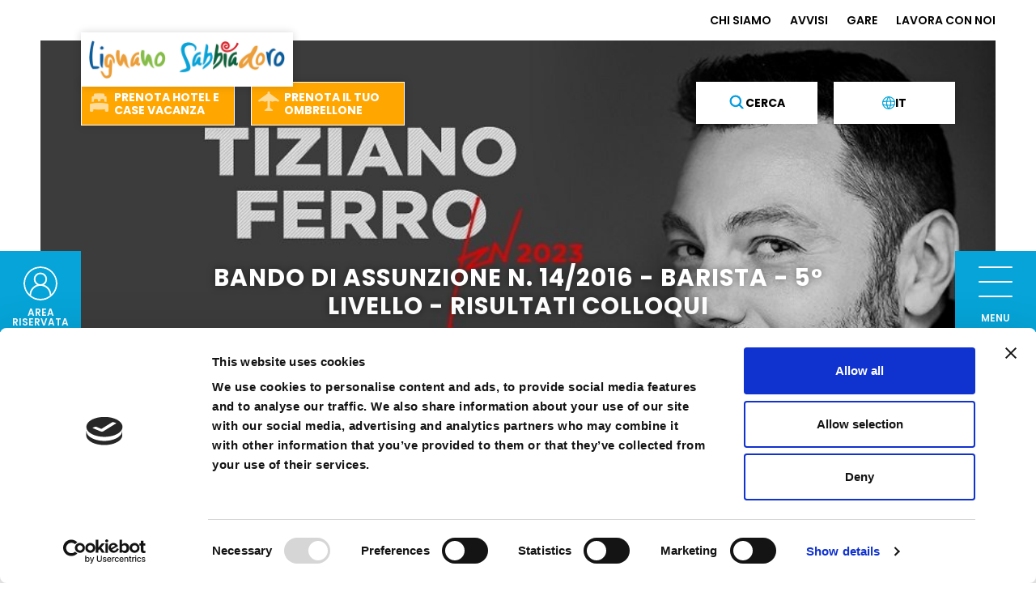

--- FILE ---
content_type: text/html; charset=utf-8
request_url: https://lignanosabbiadoro.it/it/lavora-con-noi/bandi-di-assunzione-2016/bando-di-assunzione-n-142016-barista-5-livello-risultati-colloqui/
body_size: 11625
content:




<!DOCTYPE html>
<html lang="it">
    <head>
        <meta charset="utf-8" />
        <meta name="viewport"
              content="width=device-width, height=device-height, initial-scale=1.0" />
        <meta name="apple-mobile-web-app-capable" content="yes" />
        <link rel="shortcut icon" href="/static/favicon.ico">
        <meta name="format-detection" content="telephone=no" />
        <meta name="description"
              content="&amp;nbsp;">

        <meta name="msvalidate.01" content="F25DBAC642494210DCAF6079777A03A8" />
        <meta name="google-site-verification"
              content="Yf5qQtdeolHWJkpW39S7_NchKYDKzV_GGQZcCV-s3GM" />

        

        
            <link rel="canonical"
                  href="https://lignanosabbiadoro.it/it/lavora-con-noi/bandi-di-assunzione-2016/bando-di-assunzione-n-142016-barista-5-livello-risultati-colloqui/" />
        
        
            
                <link rel="alternate"
                      hreflang="it"
                      href="https://lignanosabbiadoro.it/it/lavora-con-noi/bandi-di-assunzione-2016/bando-di-assunzione-n-142016-barista-5-livello-risultati-colloqui/" />
            
                <link rel="alternate"
                      hreflang="en"
                      href="https://lignanosabbiadoro.it/en/lavora-con-noi/bandi-di-assunzione-2016/bando-di-assunzione-n-142016-barista-5-livello-risultati-colloqui/" />
            
                <link rel="alternate"
                      hreflang="de"
                      href="https://lignanosabbiadoro.it/de/lavora-con-noi/bandi-di-assunzione-2016/bando-di-assunzione-n-142016-barista-5-livello-risultati-colloqui/" />
            
            <link rel="alternate"
                  hreflang="x-default"
                  href="https://lignanosabbiadoro.it/it/lavora-con-noi/bandi-di-assunzione-2016/bando-di-assunzione-n-142016-barista-5-livello-risultati-colloqui/" />
        
        <link rel="apple-touch-icon" href="/static/img/home-icon.png" />

        <link href="/static/backend/css/libs/font-awesome.min.css"
              rel="stylesheet" />

        <link href="https://cdn.jsdelivr.net/npm/bootstrap@5.0.1/dist/css/bootstrap.min.css"
              rel="stylesheet"
              integrity="sha384-+0n0xVW2eSR5OomGNYDnhzAbDsOXxcvSN1TPprVMTNDbiYZCxYbOOl7+AMvyTG2x"
              crossorigin="anonymous">
        
    <link rel="stylesheet"
          href="https://unpkg.com/leaflet@1.9.4/dist/leaflet.css"
          integrity="sha256-p4NxAoJBhIIN+hmNHrzRCf9tD/miZyoHS5obTRR9BMY="
          crossorigin="" />
    <link href="https://unpkg.com/leaflet.markercluster@1.5.3/dist/MarkerCluster.css"
          rel="stylesheet" />

        <link rel="stylesheet"
              href="https://unpkg.com/swiper@7.4.1/swiper-bundle.min.css" />

        <link href="/static/css/style.css?v=2.3.42" rel="stylesheet">
        <link href="/static/css/fancybox.css" rel="stylesheet">
        <link href="/static/css/magic.min.css" rel="stylesheet">
        <link href="/static/css/animate.css" rel="stylesheet">
        
        <link href="https://cdnjs.cloudflare.com/ajax/libs/jqueryui/1.12.1/jquery-ui.min.css"
              rel="stylesheet">

        <link href="/static/css/icomoon.css" rel="stylesheet">
        <link rel="stylesheet"
              href="https://cdn.jsdelivr.net/npm/flatpickr@4.6.13/dist/flatpickr.css">
        <title>
            BANDO DI ASSUNZIONE N. 14/2016 - BARISTA - 5° LIVELLO - RISULTATI COLLOQUI
            
    

        </title>

        <script src="https://code.jquery.com/jquery-3.6.0.min.js"
                integrity="sha256-/xUj+3OJU5yExlq6GSYGSHk7tPXikynS7ogEvDej/m4="
                crossorigin="anonymous"></script>

        <script>if (!window.bookingfor) { var s = document.createElement('script'); s.src = 'https://cdnbookingfor.blob.core.windows.net/lignanosabbiadoro/scripts/80e04e8a5750a03e5624c83cf338fe5f3988e2de225bf12399cb00ed3acfa948_settings.js'; s.type = 'text/javascript'; document.getElementsByTagName('head')[0].appendChild(s); } </script>


        <script id="Cookiebot"
                src="https://consent.cookiebot.com/uc.js"
                data-cbid="73dd9155-cf25-47a6-a3b7-0837bdea8a2d"
                defer
                type="text/javascript"></script>

        <script type="text/plain" data-cookieconsent="statistics">(function(w,d,s,l,i){w[l]=w[l]||[];w[l].push({'gtm.start':
        new Date().getTime(),event:'gtm.js'});var f=d.getElementsByTagName(s)[0],
        j=d.createElement(s),dl=l!='dataLayer'?'&l='+l:'';j.async=true;j.src=
        'https://www.googletagmanager.com/gtm.js?id='+i+dl;f.parentNode.insertBefore(j,f);
        })(window,document,'script','dataLayer','GTM-M3DJLRN');
        </script>

        <link rel="stylesheet"
              src="https://cdn.infofactory.it/fontawesome/releases/6.2.1/css/all.min.css" />
        <script src="https://cdn.infofactory.it/fontawesome/releases/6.2.1/script.js"></script>
        <script type='module' src="/static/js/main.js"></script>
        
        <!-- Hotjar Tracking Code for Lignano -->
        <script>
    (function(h,o,t,j,a,r){
        h.hj=h.hj||function(){(h.hj.q=h.hj.q||[]).push(arguments)};
        h._hjSettings={hjid:5298604,hjsv:6};
        a=o.getElementsByTagName('head')[0];
        r=o.createElement('script');r.async=1;
        r.src=t+h._hjSettings.hjid+j+h._hjSettings.hjsv;
        a.appendChild(r);
    })(window,document,'https://static.hotjar.com/c/hotjar-','.js?sv=');
        </script>
    </head>

    <body id=""
          class="lang-it 
    
">
        

        <div id="logo" class="no-mobile">
            <a href="/it/" class="cd-logo2">
                <img src="/static/img/logo-hd.png" alt="Lignano Sabbiadoro">
            </a>
        </div>
        <div class="mobile" id="mobile_header">
            <div id="logo_mobile">
                <a href="/it/" class="cd-logo2">
                    <img src="/static/img/logo-hd.png" alt="Lignano Sabbiadoro">
                </a>
            </div>
            <ul class="cd-header-buttons ">
                <li>
                    <a class="cd-nav-trigger" href="#cd-primary-nav">
                        <div id="square_menu_mobile">
                            <div>
                                <div id="nav-icon-mobile">
                                    <div></div>
                                    <div></div>
                                    <div></div>
                                </div>
                            </div>
                            <div>MENU</div>
                        </div>
                    </a>
                </li>
            </ul>
        </div>
        <a class="albergo no-mobile"
           id="square_prenotahotel"
           href="https://booking.lignanosabbiadoro.it/it/"><strong>Prenota hotel e<br /> case vacanza</strong></a>

        <div class="panel" id="fade_prenotahotel">
            <div class="d-flex justify-content-center h-100 flex-column">
                <div>
                    <h2>Prenota il tuo alloggio</h2>

                    
                        <form action="https://booking.lignanosabbiadoro.it/it/ricerca-disponibilita" method="get" id="searchformbfiresources3">
                        
                        <div class="row">
                            <div class="col-12 col-md-5 offset-md-1">
                                <label for="checkin">
                                    Arrivo
                                    <span class="cur_day">27</span>
                                    <span class="cur_month">Gennaio 2026</span>
                                </label>
                                <input type="text" class="t-input t-input-check-in" value="27/01/2026" name="checkin" id="checkin" readonly="readonly">
                            </div>
                            <div class="col-12 col-md-5 offset-md-0">
                                
                                    <label for="checkout">
                                        Partenza

                                        <span class="cur_day">28</span>
                                        <span class="cur_month">Gennaio 2026</span>

                                    </label>

                                    <input type="text" class="t-input t-input-check-out" value="28/01/2026" name="checkout" id="checkout" readonly="readonly">
                                
                            </div>
                        </div>
                        <div class="row second">
                            <div class="col-12 col-md-5 offset-md-1">
                                <label for="merchantCategoryIds">Tipologia</label>
                                <select id="merchantCategoryIds"
                                        name="merchantCategoryIds"
                                        class="bfi-inputmini"
                                        id="merchantCategoryId">
                                    <option value="1,2,3">Tipologia</option>
                                    <option value="1">Hotel</option>
                                    <option value="2">Appartamenti e Ville</option>
                                    <option value="3">Centri vacanze e Campeggi</option>
                                </select>
                            </div>
                            <div class="col-12 col-md-5 offset-md-0 adults_child">
                                <div>
                                    <label for="adults">Adulti</label>
                                    <select name="adults" class="bfi-inputmini" id="adults">
                                        <option value="1">1</option>
                                        <option value="2" selected="">2</option>
                                        <option value="3">3</option>
                                        <option value="4">4</option>
                                        <option value="5">5</option>
                                        <option value="6">6</option>
                                        <option value="7">7</option>
                                        <option value="8">8</option>
                                        <option value="9">9</option>
                                        <option value="10">10</option>
                                    </select>
                                </div>
                                <div>
                                    <label for="children">Bambini</label>
                                    <select name="children"
                                            onchange="changeBimbi()"
                                            class="bfi-inputmini"
                                            id="children">
                                        <option value="0" selected="">0</option>
                                        <option value="1">1</option>
                                        <option value="2">2</option>
                                        <option value="3">3</option>
                                        <option value="4">4</option>
                                        <option value="5">5</option>
                                    </select>
                                </div>
                            </div>
                        </div>
                        <div class="row second">
                            <div class="col-12 col-md-2 offset-md-1 child">
                                <label for="childages1">Età bambino</label>
                                <select name="childages1" class="bfi-inputmini" id="childages1">

                                    <option value="0">0</option>
                                    <option value="1">1</option>
                                    <option value="2">2</option>
                                    <option value="3">3</option>
                                    <option value="4">4</option>
                                    <option value="5">5</option>
                                    <option value="6">6</option>
                                    <option value="7">7</option>
                                    <option value="8">8</option>
                                    <option value="9">9</option>
                                    <option value="10">10</option>
                                    <option value="11">11</option>
                                    <option value="12" selected="">12</option>
                                    <option value="13">13</option>
                                    <option value="14">14</option>
                                    <option value="15">15</option>
                                    <option value="16">16</option>
                                    <option value="17">17</option>
                                </select>
                            </div>
                            <div class="col-12 col-md-2 child">
                                <label for="childages2">Età bambino</label>
                                <select name="childages2" class="bfi-inputmini" id="childages2">

                                    <option value="0">0</option>
                                    <option value="1">1</option>
                                    <option value="2">2</option>
                                    <option value="3">3</option>
                                    <option value="4">4</option>
                                    <option value="5">5</option>
                                    <option value="6">6</option>
                                    <option value="7">7</option>
                                    <option value="8">8</option>
                                    <option value="9">9</option>
                                    <option value="10">10</option>
                                    <option value="11">11</option>
                                    <option value="12" selected="">12</option>
                                    <option value="13">13</option>
                                    <option value="14">14</option>
                                    <option value="15">15</option>
                                    <option value="16">16</option>
                                    <option value="17">17</option>
                                </select>
                            </div>
                            <div class="col-12 col-md-2 child">
                                <label for="childages3">Età bambino</label>
                                <select name="childages3" class="bfi-inputmini" id="childages3">

                                    <option value="0">0</option>
                                    <option value="1">1</option>
                                    <option value="2">2</option>
                                    <option value="3">3</option>
                                    <option value="4">4</option>
                                    <option value="5">5</option>
                                    <option value="6">6</option>
                                    <option value="7">7</option>
                                    <option value="8">8</option>
                                    <option value="9">9</option>
                                    <option value="10">10</option>
                                    <option value="11">11</option>
                                    <option value="12" selected="">12</option>
                                    <option value="13">13</option>
                                    <option value="14">14</option>
                                    <option value="15">15</option>
                                    <option value="16">16</option>
                                    <option value="17">17</option>
                                </select>
                            </div>
                            <div class="col-12 col-md-2 child">
                                <label for="childages4">Età bambino</label>
                                <select name="childages4" class="bfi-inputmini" id="childages4">

                                    <option value="0">0</option>
                                    <option value="1">1</option>
                                    <option value="2">2</option>
                                    <option value="3">3</option>
                                    <option value="4">4</option>
                                    <option value="5">5</option>
                                    <option value="6">6</option>
                                    <option value="7">7</option>
                                    <option value="8">8</option>
                                    <option value="9">9</option>
                                    <option value="10">10</option>
                                    <option value="11">11</option>
                                    <option value="12" selected="">12</option>
                                    <option value="13">13</option>
                                    <option value="14">14</option>
                                    <option value="15">15</option>
                                    <option value="16">16</option>
                                    <option value="17">17</option>
                                </select>
                            </div>
                            <div class="col-12 col-md-2 child">
                                <label for="childages5">Età bambino</label>
                                <select name="childages5" class="bfi-inputmini" id="childages5">
                                    <option value="0">0</option>
                                    <option value="1">1</option>
                                    <option value="2">2</option>
                                    <option value="3">3</option>
                                    <option value="4">4</option>
                                    <option value="5">5</option>
                                    <option value="6">6</option>
                                    <option value="7">7</option>
                                    <option value="8">8</option>
                                    <option value="9">9</option>
                                    <option value="10">10</option>
                                    <option value="11">11</option>
                                    <option value="12" selected="">12</option>
                                    <option value="13">13</option>
                                    <option value="14">14</option>
                                    <option value="15">15</option>
                                    <option value="16">16</option>
                                    <option value="17">17</option>
                                </select>
                            </div>
                        </div>
                        <div class="row">
                            <div class="col-12 text-center">
                                <input type="submit"
                                       name="prenota_hotel"
                                       value="Verifica disponibilità"
                                       class="prenota_hotel">
                            </div>
                        </div>


                        <input type="hidden" value="5a15637db9ca81.20763463" name="searchid">
                        <input type="hidden" name="onlystay" value="1">
                        <input type="hidden"
                               name="paxes"
                               value="2"
                               id="searchformpersonsbfiresources3">




                        <input type="hidden" value="1" name="newsearch">
                        <input type="hidden" value="0" name="limitstart">

                        <input type="hidden" value="it" name="cultureCode">


                        <input type="hidden"
                               value="0"
                               name="searchtypetab"
                               id="searchtypetabbfiresources3">

                        <input type="hidden" name="availabilitytype" class="resbynighthd" value="1">
                        <input type="hidden"
                               name="itemtypes"
                               class="itemtypeshd"
                               value="0"
                               id="hdItemTypescheckout6108f1a415c42">
                        <input type="hidden"
                               name="groupresulttype"
                               class="groupresulttypehd"
                               value="2"
                               id="hdSearchGroupbycheckout6108f1a415c42">
                        <input type="hidden" name="dateselected" value="1">
                        <input type="hidden" name="minqt" value="1">
                        <input type="hidden" name="maxqt" value="10">
                        <input type="hidden" name="paxages" value="18-18" id="paxages">


                    </form>
                </div>
            </div>

        </div>

        <a class="ombrellone no-mobile" href="/it/prenota/"><strong>Prenota il tuo ombrellone</strong></a>

        <div class="lingua no-mobile">
            <button onclick="myFunction()" class="dropbtn">
                <span class="icon"></span>it
            </button>
            <div id="myDropdown" class="dropdown-content">
                
                    
                
                    
                        
                        
                            
                                <a class="language"
                                   href="/en/lavora-con-noi/bandi-di-assunzione-2016/bando-di-assunzione-n-142016-barista-5-livello-risultati-colloqui/">en</a>
                            
                        
                    
                
                    
                        
                        
                            
                                <a class="language"
                                   href="/de/lavora-con-noi/bandi-di-assunzione-2016/bando-di-assunzione-n-142016-barista-5-livello-risultati-colloqui/">de</a>
                            
                        
                    
                
            </div>
        </div>

        <form id="search-form" action="/it/cerca/" class="no-mobile">
            <button type="button" class="cerca" id="search_button">
                <span class="icon"></span> <span class="text">Cerca</span>
            </button>
        </form>

        <div class="panel no-mobile" id="fade_search">
            <form id="new-search-form" action="/it/cerca/" class="no-mobile">
                <div class="row g-0">
                    <div class="col-md-8 offset-md-1">
                        <input type="text" name="q" placeholder="Cerca nel sito">
                    </div>
                    <div class="col-md-2">
                        <button type="submit" class="cerca" id="search_button_new">
                            <!--<span class="icon"></span>-->
                            <span class="text">Cerca</span>
                        </button>
                    </div>

                </div>

            </form>
        </div>

        <header class="clearfix cd-main-header no-mobile">
            <div id="top">
                <div class="container_header">
                    <div id="square_menu" class="no-mobile">
                        <div>
                            <div id="nav-icon4">
                                <span></span>
                                <span></span>
                                <span></span>
                            </div>
                        </div>
                        <span>MENU</span>

                    </div>
                    <div class="panel no-mobile" id="fade_menu">

                        

<div id="menu_new_container" class="d-flex flex-column">
    <div class="row flex-grow-1 g-0" id="menu_col">
        <div class="col-12 align-self-center">
            <ul id="menu_new">
                
                    <li class=" level-0">
                        <a href="/it/esperienze/"
                           >
                            Cosa fare
                        </a>

                        
                    </li>
                
                    <li class=" level-0">
                        <a href="/it/spiaggia/"
                           >
                            Spiaggia
                        </a>

                        
                    </li>
                
                    <li class=" level-0">
                        <a href="/it/eventi/"
                           >
                            Eventi
                        </a>

                        
                    </li>
                
                    <li class=" level-0">
                        <a href="/it/strutture/"
                           >
                            Strutture
                        </a>

                        
                    </li>
                
                    <li class=" level-0">
                        <a href="/it/blog/"
                           >
                            Blog
                        </a>

                        
                    </li>
                
                    <li class="dropdown level-0">
                        <a href="#collapse_22"
                            data-bs-toggle="collapse" role="button" aria-expanded="false" aria-controls="collapse_22" class="dropdown-toggle" >
                            Scopri Lignano
                        </a>

                        
                            

    <ul id="collapse_22" class="collapse">
        
            <li class="dropdown level-0">
                <a href="#collapse_7752"
                    data-bs-toggle="collapse" role="button" aria-expanded="false" aria-controls="collapse_7752" class="dropdown-toggle" >
                    INFORMAZIONI GENERALI
                </a>

                
                    

    <ul id="collapse_7752" class="collapse">
        
            <li class=" level-0">
                <a href="/it/scopri-lignano/informazioni-generali/scopri-lignano/"
                   >
                    Scopri Lignano
                </a>

                
            </li>
        
            <li class=" level-0">
                <a href="/it/scopri-lignano/informazioni-generali/come-arrivare/"
                   >
                    Come arrivare
                </a>

                
            </li>
        
            <li class=" level-0">
                <a href="/it/scopri-lignano/informazioni-generali/mappa-di-lignano-sabbiadoro/"
                   >
                    Mappa di Lignano Sabbiadoro
                </a>

                
            </li>
        
            <li class=" level-0">
                <a href="/it/scopri-lignano/informazioni-generali/il-podcast/"
                   >
                    Il podcast
                </a>

                
            </li>
        
            <li class=" level-0">
                <a href="/it/scopri-lignano/informazioni-generali/la-webcam-di-lignano-sabbiadoro/"
                   >
                    La Webcam di Lignano Sabbiadoro
                </a>

                
            </li>
        
            <li class=" level-0">
                <a href="/it/scopri-lignano/informazioni-generali/contatti-utili/"
                   >
                    Contatti utili a Lignano Sabbiadoro
                </a>

                
            </li>
        
    </ul>


                
            </li>
        
            <li class="dropdown level-0">
                <a href="#collapse_7754"
                    data-bs-toggle="collapse" role="button" aria-expanded="false" aria-controls="collapse_7754" class="dropdown-toggle" >
                    IDEE DI VACANZA
                </a>

                
                    

    <ul id="collapse_7754" class="collapse">
        
            <li class=" level-0">
                <a href="/it/scopri-lignano/idee-di-vacanza/arte-e-cultura/"
                   >
                    Arte e cultura
                </a>

                
            </li>
        
            <li class=" level-0">
                <a href="/it/scopri-lignano/idee-di-vacanza/cicloturismo/"
                   >
                    Cicloturismo
                </a>

                
            </li>
        
            <li class=" level-0">
                <a href="/it/scopri-lignano/idee-di-vacanza/food-drink/"
                   >
                    Food &amp; drink
                </a>

                
            </li>
        
            <li class=" level-0">
                <a href="/it/scopri-lignano/idee-di-vacanza/lignano-citta-dello-sport/"
                   >
                    Lignano città dello sport
                </a>

                
            </li>
        
            <li class=" level-0">
                <a href="/it/scopri-lignano/idee-di-vacanza/marine/"
                   >
                    Marine
                </a>

                
            </li>
        
            <li class=" level-0">
                <a href="/it/scopri-lignano/idee-di-vacanza/natura-e-territorio/"
                   >
                    Natura e territorio
                </a>

                
            </li>
        
            <li class=" level-0">
                <a href="/it/scopri-lignano/idee-di-vacanza/parchi-tematici/"
                   >
                    Parchi tematici
                </a>

                
            </li>
        
            <li class=" level-0">
                <a href="/it/scopri-lignano/idee-di-vacanza/shopping/"
                   >
                    Shopping
                </a>

                
            </li>
        
            <li class=" level-0">
                <a href="/it/scopri-lignano/idee-di-vacanza/vita-notturna/"
                   >
                    Vita notturna
                </a>

                
            </li>
        
            <li class=" level-0">
                <a href="/it/scopri-lignano/idee-di-vacanza/scoprire-i-dintorni-2/"
                   >
                    Scoprire i dintorni
                </a>

                
            </li>
        
    </ul>


                
            </li>
        
    </ul>


                        
                    </li>
                
            </ul>
        </div>
    </div>

    <div class="row flex-shrink-0 g-0">
        <div class="col-12 py-1">
            <div id="menu_prenotazioni">
                <a class="albergo menu_albergo"
                   href="https://www.lignanoholiday.com/it/" id="menu_albergo">Prenota <strong>hotel e<br /> case vacanza</strong></a>
                <a class="ombrellone menu_ombrellone" href="/it/prenota/">Prenota <strong>il tuo ombrellone</strong></a>
            </div>
        </div>
    </div>
</div>

                        <div class="social-lignano">
    <a href="https://www.facebook.com/lignanosabbiadorobeach/"
       target="_blank">
        <i class="fab fa-facebook"></i>
    </a>
    <a href="https://instagram.com/lignanosabbiadoroofficial"
       target="_blank">
        <i class="fab fa-instagram"></i>
    </a>
    <a href="https://youtube.com/c/LignanoSabbiadoroofficial"
       target="_blank">
        <i class="fab fa-youtube"></i>
    </a>
    <a href="https://www.tiktok.com/@lignanosabbiadorofficial"
       target="_blank">
        <i class="fab fa-tiktok"></i>
    </a>
    <a href="https://www.linkedin.com/company/lignano-sabbiadoro-gestioni-spa?trk=prof-exp-company-name"
       target="_blank">
        <i class="fab fa-linkedin"></i>
    </a>
    <a href="https://open.spotify.com/show/3sJoVq8IQ7vQa8Wk3XKkh7?si=vxxnaJGjSbSEzrYc3b9kqg&nd=1 "
       target="_blank">
        <i class="fab fa-spotify"></i>
    </a>
    <a href="https://t.me/lignanosabbofficial" target="_blank">
        <i class="fab fa-telegram"></i>
    </a>
</div>

                        <div id="right_menu">
                            

<ul class="menu-secondario ps-0 ps-md-5 pt-5 pt-md-3">
    
        <li class="  ">
            <a href="/it/chi-siamo-2/"  >CHI SIAMO</a>
        </li>
    
        <li class="  ">
            <a href="/it/avvisi/"  >AVVISI</a>
        </li>
    
        <li class="  ">
            <a href="https://lignanosabbiadoro.tuttogare.it/gare/index.php" target="_blank" >GARE</a>
        </li>
    
        <li class="  ">
            <a href="/it/lavora-con-noi/"  >LAVORA CON NOI</a>
        </li>
    
        <li class="  ">
            <a href="/it/sei-un-operatore/"  >Sei un operatore?</a>
        </li>
    
        <li class="  ">
            <a href="/it/whistleblowing/"  >Whistleblowing</a>
        </li>
    
        <li class="  ">
            <a href="/it/accessibilita/"  >Dichiarazione di accessibilità</a>
        </li>
    
</ul>

                            

<div class="credits">
    <a href="/it/imposta-di-soggiorno/">Promozione</a><a href="/it/regolamenti-spiaggia/">Regolamenti spiaggia</a><a href="/it/ordinanze/">Ordinanze</a><a href="/it/informative-pravicy/">Privacy Policy</a><a href="/it/informative/cookie-policy/">Cookie policy</a><a href="/it/credits/">Credits</a>
</div>

                        </div>

                    </div>

                    <div id="square_login" class="no-mobile">

                        <a href="/it/auth/profile/" id="not_logged">
                            <img src="/static/svg/login.svg" alt="Login" />
                            <span>Area riservata</span>
                        </a>

                        <div>
                            <div id="nav-icon-login">
                                <span></span>
                                <span></span>
                                <span></span>
                            </div>

                        </div>
                    </div>

                    


                    

<ul class="menu-secondario ps-0 ps-md-5 pt-5 pt-md-3">
    
        <li class="  ">
            <a href="/it/chi-siamo-2/"  >CHI SIAMO</a>
        </li>
    
        <li class="  ">
            <a href="/it/avvisi/"  >AVVISI</a>
        </li>
    
        <li class="  ">
            <a href="https://lignanosabbiadoro.tuttogare.it/gare/index.php" target="_blank" >GARE</a>
        </li>
    
        <li class="  ">
            <a href="/it/lavora-con-noi/"  >LAVORA CON NOI</a>
        </li>
    
</ul>

                </div>
            </div>

            


<nav class="cd-nav mobile" id="mobile-menu">
    <div id="lang_select">
        
        
          
          
          
            <a class="language active"
               href="/it/lavora-con-noi/bandi-di-assunzione-2016/bando-di-assunzione-n-142016-barista-5-livello-risultati-colloqui/">IT</a>
          
          
        
          
          
          
            <a class="language "
               href="/en/lavora-con-noi/bandi-di-assunzione-2016/bando-di-assunzione-n-142016-barista-5-livello-risultati-colloqui/">EN</a>
          
          
        
          
          
          
            <a class="language "
               href="/de/lavora-con-noi/bandi-di-assunzione-2016/bando-di-assunzione-n-142016-barista-5-livello-risultati-colloqui/">DE</a>
          
          
        
    </div>

    

<ul id="cd-primary-nav" class="cd-primary-nav is-fixed">
    
        <li class="">
            <a href="/it/esperienze/">
                Cosa fare
            </a>

            
        </li>
    
        <li class="">
            <a href="/it/spiaggia/">
                Spiaggia
            </a>

            
        </li>
    
        <li class="">
            <a href="/it/eventi/">
                Eventi
            </a>

            
        </li>
    
        <li class="">
            <a href="/it/strutture/">
                Strutture
            </a>

            
        </li>
    
        <li class="">
            <a href="/it/blog/">
                Blog
            </a>

            
        </li>
    
        <li class="has-children">
            <a href="">
                Scopri Lignano
            </a>

            
                


    <ul class="is-hidden">
        <li class="go-back">
            <a href="#0">Scopri Lignano</a>
        </li>

        <li class="see-all">
            
                <a href="/it/scopri-lignano/informazioni-generali/">INFORMAZIONI GENERALI</a>
            
                <a href="/it/scopri-lignano/idee-di-vacanza/">IDEE DI VACANZA</a>
            
        </li>
    </ul>


            
        </li>
    

    


    <li class="flat-item">
        <a href="/it/chi-siamo-2/">CHI SIAMO</a>
    </li>

    <li class="flat-item">
        <a href="/it/avvisi/">AVVISI</a>
    </li>

    <li class="flat-item">
        <a href="https://lignanosabbiadoro.tuttogare.it/gare/index.php">GARE</a>
    </li>

    <li class="flat-item">
        <a href="/it/lavora-con-noi/">LAVORA CON NOI</a>
    </li>

    <li class="flat-item">
        <a href="/it/sei-un-operatore/">Sei un operatore?</a>
    </li>

    <li class="flat-item">
        <a href="/it/whistleblowing/">Whistleblowing</a>
    </li>

    <li class="flat-item">
        <a href="/it/accessibilita/">Dichiarazione di accessibilità</a>
    </li>


    <div class="separator"></div>
    


    <li class="flat-item">
        <a href="/it/imposta-di-soggiorno/">Promozione</a>
    </li>

    <li class="flat-item">
        <a href="/it/regolamenti-spiaggia/">Regolamenti spiaggia</a>
    </li>

    <li class="flat-item">
        <a href="/it/ordinanze/">Ordinanze</a>
    </li>

    <li class="flat-item">
        <a href="/it/informative-pravicy/">Privacy Policy</a>
    </li>

    <li class="flat-item">
        <a href="/it/informative/cookie-policy/">Cookie policy</a>
    </li>

    <li class="flat-item">
        <a href="/it/credits/">Credits</a>
    </li>


    <div class="separator"></div>

    <li id="mobile_menu_login" class="flat-item">
        <a href="/it/auth/profile/">Area riservata</a>
    </li>

    
</ul>

    <div id="prenota_mobile" class="row g-0">
        <div class="col-6">
            <a class="albergo_menu_mobile"
               target="_blank"
               href="https://www.lignanoholiday.com/it/">Prenota hotel e<br /> case vacanza</a>
        </div>
        <div class="col-6">
            <a class="ombrellone_menu_mobile" href="/it/prenota/">Prenota il tuo<br /> ombrellone</a>
        </div>
    </div>
</nav>

        </header>

        <div id="main-wrapper">
            <div class="cd-main-content">
                
    
        <div class="home-banner">
            <div class="swiper-container">
                <div class="swiper-wrapper">
                    
                        

                        
                            
                            <div class="swiper-slide banner"
                                 style="background-image:url('/media/images/Cover_Tiziano_Ferro_2023_PmiAhGL.width-1500.jpg')">
                                <div class="position-relative h-100"></div>
                            </div>
                        
                    

                    <div class="swiper-pagination"></div>
                </div>
                <h1 class="duplicate"
                    >BANDO DI ASSUNZIONE N. 14/2016 - BARISTA - 5° LIVELLO - RISULTATI COLLOQUI</h1>
            </div>
        </div>
    


    <div class="content-page">

        <div class="breadcrumbs">
            <div class="">
                <ul>
                    


    
        
    
        
            <li>
                <a href="/it/">Home</a>
            </li>
        
    
        
            <li>
                <a href="/it/lavora-con-noi/">LAVORA CON NOI</a>
            </li>
        
    
        
            <li>
                <a href="/it/lavora-con-noi/bandi-di-assunzione-2016/">BANDI DI ASSUNZIONE 2016</a>
            </li>
        
    
    <li>BANDO DI ASSUNZIONE N. 14/2016 - BARISTA - 5° LIVELLO - RISULTATI COLLOQUI</li>


                </ul>
            </div>
        </div>

        <div >

            

            <div class="actions">
                <div class="share-wrapper">
                    <a href="#" class="action condividi">Condividi</a>
                    <div class="share">
                        <a href="https://www.facebook.com/sharer/sharer.php?u=lignanosabbiadoro.it/it/lavora-con-noi/bandi-di-assunzione-2016/bando-di-assunzione-n-142016-barista-5-livello-risultati-colloqui/"
                           target="_blank"
                           class="social facebook"></a>
                        <a href="https://twitter.com/intent/tweet?url=http://lignanosabbiadoro.it/it/lavora-con-noi/bandi-di-assunzione-2016/bando-di-assunzione-n-142016-barista-5-livello-risultati-colloqui/&text=BANDO%20DI%20ASSUNZIONE%20N.%2014/2016%20-%20BARISTA%20-%205%C2%B0%20LIVELLO%20-%20RISULTATI%20COLLOQUI"
                           target='_blank'
                           class="social twitter"></a>

                        
                            <a href="http://pinterest.com/pin/create/button/?url=http://lignanosabbiadoro.it/it/lavora-con-noi/bandi-di-assunzione-2016/bando-di-assunzione-n-142016-barista-5-livello-risultati-colloqui/&media=http://lignanosabbiadoro.it&description=BANDO%20DI%20ASSUNZIONE%20N.%2014/2016%20-%20BARISTA%20-%205%C2%B0%20LIVELLO%20-%20RISULTATI%20COLLOQUI"
                               target="_blank"
                               class="social pinterest"></a>
                        
                    </div>
                </div>
            </div>

            <div class="content">
                
                    
                        <div class="row">
                            <h2 class="occhiello col-12 col-md-8 offset-md-2">BANDO DI ASSUNZIONE N. 14/2016 - BARISTA - 5° LIVELLO - RISULTATI COLLOQUI</h2>
                        </div>
                    
                    <div class="text-content">
                        

    
        <div class="col-12 col-md-8 offset-md-2"><p> </p>
<p><strong>Prot. n.00568/2016/Pers</strong></p>
<p><strong>LIGNANO SABBIADORO GESTIONI SpA</strong></p>
<p><strong>BANDO N. 14/2016 DEL 15/03/2016 Prot.00349/2016/pers</strong></p>
<p><strong>SI COMUNICA L’ESITO INFRUTTUOSO DELL’ESPERITA PROCEDURA SELETTIVA PER L’ASSUNZIONE DI UNA FIGURA DI</strong><strong> ADDETTO/OPERATORE QUALIFICATO  – PROFILO di ADDETTO AL BANCO / QUALIFICA di “BARISTA” - QUINTO LIVELLO DI CUI AL BANDO NR. 14 DEL 15/03/2016 CON CONTRATTO DI LAVORO A TEMPO PIENO E TEMPO DETERMINATO PER IL PERIODO</strong> <strong>DAL 13 MAGGIO AL 31 AGOSTO 2016, A SEGUITO DI ACCERTATA DESERZIONE AL COLLOQUIO DEL CANDIDATO AMMESSO.</strong></p>
<p style="margin-left:35.25pt"><strong>LIGNANO SABBIADORO GESTIONI S.pA  - Via Latisana, 44 – 33054 Lignano Sabbiadoro (UD) – Tel +39.0431.724033 – Fax +39.0431.721887</strong></p>
<p style="margin-left:35.25pt"><strong><a href="mailto:info@lignanosabbiadoro.it">info@lignanosabbiadoro.it</a> – <a href="/it/">www.lignanosabbiadoro.it</a></strong></p>
<p style="margin-left:35.25pt"><strong>Registro delle Imprese di Udine n. 02328640301      P.Iva e C.F.: 02328640301     Capitale Sociale € 500.000,00 i.v.</strong></p>
<p> </p>
</div>

    


                    </div>
                

                
                    <div id="photo-gallery">
                        
                        

                        
                            
                            <a href="/media/images/Cover_Tiziano_Ferro_2023_PmiAhGL.width-1000.jpg"
                               title="Concerto Tiziano Ferro - TZN 2023"
                               class="fancybox"
                               rel="experience-">
                                
                                    
                                        <img alt="Concerto Tiziano Ferro - TZN 2023" height="283" src="/media/images/Cover_Tiziano_Ferro_2023_PmiAhGL.2e16d0ba.fill-960x300.jpg" width="900">
                                    

                                    

                                    

                                    

                                    
                                

                                <span class="details">Concerto Tiziano Ferro - TZN 2023</span>
                            </a>
                        
                        <div class="clearfix"></div>
                    </div>

                    <div class="mobile" id="mobile-photogallery">
                        <div class="swiper-container mobile-swiper">
                            <div class="swiper-wrapper">
                                
                                    <div class="swiper-slide"><img alt="Concerto Tiziano Ferro - TZN 2023" height="300" src="/media/images/Cover_Tiziano_Ferro_2023_PmiAhGL.2e16d0ba.fill-479x300.jpg" width="479"></div>
                                

                            </div>
                            <div class="swiper-button-next"></div>
                            <div class="swiper-button-prev"></div>
                            <div class="swiper-pagination"></div>
                        </div>
                    </div>
                
            </div>

            <div class="related">
                <!-- allegati -->
                

                <!-- esperienze -->
                
                    
                

                <!-- strutture -->
                
                    
                

                <!-- eventi -->
                
                    
                

            </div>
        </div>

        <div class="clearfix"></div>
    </div>



                <!--<div style="height: 0px;">&nbsp;</div>-->
            </div>
            


            <footer>
                <div class="footer_container">
                    <!--<a id="scrollup" class="scrollto" href="#top">Torna su</a>-->
                    <div class="clearfix">
                        <div class="row justify-content-between align-items-center">
                            <div class="col-12 col-md-6 text-center text-md-start order-last order-md-first">
                                <a id="logo-footer" href="/it/">
                                    <img src="/static/img/logo_lisagest_2025.png"
                                         alt="Lignano Sabbiadoro">
                                </a>
                            </div>
                            <div class="col-12 col-md-6 text-center text-md-end mt-5 mt-md-0">
                                <div class="social-lignano">
    <a href="https://www.facebook.com/lignanosabbiadorobeach/"
       target="_blank">
        <i class="fab fa-facebook"></i>
    </a>
    <a href="https://instagram.com/lignanosabbiadoroofficial"
       target="_blank">
        <i class="fab fa-instagram"></i>
    </a>
    <a href="https://youtube.com/c/LignanoSabbiadoroofficial"
       target="_blank">
        <i class="fab fa-youtube"></i>
    </a>
    <a href="https://www.tiktok.com/@lignanosabbiadorofficial"
       target="_blank">
        <i class="fab fa-tiktok"></i>
    </a>
    <a href="https://www.linkedin.com/company/lignano-sabbiadoro-gestioni-spa?trk=prof-exp-company-name"
       target="_blank">
        <i class="fab fa-linkedin"></i>
    </a>
    <a href="https://open.spotify.com/show/3sJoVq8IQ7vQa8Wk3XKkh7?si=vxxnaJGjSbSEzrYc3b9kqg&nd=1 "
       target="_blank">
        <i class="fab fa-spotify"></i>
    </a>
    <a href="https://t.me/lignanosabbofficial" target="_blank">
        <i class="fab fa-telegram"></i>
    </a>
</div>

                                
                            </div>
                        </div>
                    </div>
                    <div class="row g-0">
                        <div class="col-12 col-md-4">
                            <div id="lisagest-contacts">
                                <div class="name">2026 © Lignano Sabbiadoro Gestioni Spa</div>
                                <div>
                                    Via Latisana, 44 - 33054 Lignano Sabbiadoro (Ud)
                                    <br>
                                    Tel. +39 0431 724033 - Fax +39 0431 721887
                                    <br>
                                    C.F. e P. Iva e iscr Reg. Impr. UD: 02328640301
                                    <br>
                                    CAP. SOCIALE 500.000 € i.v.
                                    <br>
                                </div>
                            </div>
                        </div>
                        <div class="col-12 col-md-5">
                            <div class="row">
                                <div class="col-12 col-md-6 credits">

<ul class="menu-secondario ps-0 ps-md-5 pt-5 pt-md-3">
    
        <li class="  ">
            <a href="/it/imposta-di-soggiorno/"  >Promozione</a>
        </li>
    
        <li class="  ">
            <a href="/it/regolamenti-spiaggia/"  >Regolamenti spiaggia</a>
        </li>
    
        <li class="  ">
            <a href="/it/ordinanze/"  >Ordinanze</a>
        </li>
    
        <li class="  ">
            <a href="/it/informative-pravicy/"  >Privacy Policy</a>
        </li>
    
        <li class="  ">
            <a href="/it/informative/cookie-policy/"  >Cookie policy</a>
        </li>
    
        <li class="  ">
            <a href="/it/credits/"  >Credits</a>
        </li>
    
</ul>
</div>
                                <div class="col-12 col-md-6 no-mobile">

<ul class="menu-secondario ps-0 ps-md-5 pt-5 pt-md-3">
    
        <li class="  ">
            <a href="/it/chi-siamo-2/"  >CHI SIAMO</a>
        </li>
    
        <li class="  ">
            <a href="/it/avvisi/"  >AVVISI</a>
        </li>
    
        <li class="  ">
            <a href="https://lignanosabbiadoro.tuttogare.it/gare/index.php" target="_blank" >GARE</a>
        </li>
    
        <li class="  ">
            <a href="/it/lavora-con-noi/"  >LAVORA CON NOI</a>
        </li>
    
        <li class="  ">
            <a href="/it/sei-un-operatore/"  >Sei un operatore?</a>
        </li>
    
        <li class="  ">
            <a href="/it/whistleblowing/"  >Whistleblowing</a>
        </li>
    
        <li class="  ">
            <a href="/it/accessibilita/"  >Dichiarazione di accessibilità</a>
        </li>
    
</ul>
</div>
                            </div>

                        </div>
                        <div class="col-12 col-md-3">
                            <a id="amministrazione-trasparente"
                               target="_blank"
                               href="https://lignanosabbiadoro.contrasparenza.it/trasparenza/">
                                <img src="/static/img/amministrazione-trasparente.jpg"
                                     alt="Amministrazione Trasparente" />
                            </a>
                        </div>
                    </div>
                </div>
            </footer>

        </div>

        

            <script src="/static/js/jquery.textfill.min.js?v=4,37"></script>

            <script src="https://code.jquery.com/ui/1.12.1/jquery-ui.min.js"
                    integrity="sha256-VazP97ZCwtekAsvgPBSUwPFKdrwD3unUfSGVYrahUqU="
                    crossorigin="anonymous"></script>
            <script src="/static/js/jquery.cycle2.min.js?v=4,37"></script>
            <script src="/static/js/visible.js?v=4,37"></script>
            <script src="/static/js/jquery.form.min.js?v=4,37"></script>
            <script src="/static/js/jquery.ui.datepicker-it.js?v=4,37"></script>
            <script src="/static/js/jquery.ui.datepicker-de.js"></script>
            <script src="/static/js/jquery.nicescroll.min.js?v=4,37"></script>

            <script src="/static/js/jquery.infinitescroll.min.js?v=4,37"></script>
            <script src="/static/js/jquery.fancybox.min.js?v=4,37"></script>
            <script src="/static/js/jquery.balloon.min.js?v=4,37"></script>
            <script src="/static/js/iscroll.js?v=4,37"></script>
            <script src="/static/js/modernizr.js?v=4,37"></script> <!-- Modernizr -->

            <script src="https://cdn.jsdelivr.net/npm/bootstrap@5.0.1/dist/js/bootstrap.bundle.min.js"
                    integrity="sha384-gtEjrD/SeCtmISkJkNUaaKMoLD0//ElJ19smozuHV6z3Iehds+3Ulb9Bn9Plx0x4"
                    crossorigin="anonymous"></script>

            <script src="/static/js/mega-menu.js?v=4,37"></script> <!-- Resource jQuery -->
            <script src="https://unpkg.com/swiper@7.4.1/swiper-bundle.min.js"></script>



            <script src="https://cdn.jsdelivr.net/npm/flatpickr@4.6.13/dist/flatpickr.js"></script>
            <script src="https://cdn.jsdelivr.net/npm/flatpickr@4.6.13/dist/l10n/it.js"></script>
            <script src="https://cdn.jsdelivr.net/npm/flatpickr@4.6.13/dist/l10n/de.js"></script>


            <script src="/static/js/functions.js?v=4,37"></script>


        

        
    <script src="/static/js/isotope.pkgd.min.js"></script>
    <script src="/static/js/jquery.waitforimages.js"></script>
    <script src="https://unpkg.com/leaflet@1.9.4/dist/leaflet.js"
            integrity="sha256-20nQCchB9co0qIjJZRGuk2/Z9VM+kNiyxNV1lvTlZBo="
            crossorigin=""></script>
    <script src="https://unpkg.com/leaflet.markercluster@1.5.3/dist/leaflet.markercluster.js"></script>
    <script src="/static/js/maps.js"></script>
    <script>
    $('#photo-gallery').waitForImages(function() {
        $(this).isotope()
    })

    function checkRelated(elementId) {
        const height = 225
        const element = $(`#${elementId}`)

        if (element.length === 0)
            return

        const child = element.find('.related-items')
        const error = 8

        child[0].offsetHeight - error > element[0].offsetHeight ?
            element.prev("a").show() :
            element.prev("a").hide()
    }

    window.onload = function() {
       checkRelated("related-strutture")
       checkRelated("related-esperienze")
    }

    $(window).on('resize', function () {
        checkRelated("related-strutture")
        checkRelated("related-esperienze")
    })

    $('.show-all').click(function() {
        $(this).closest('.related-block').toggleClass('open')
        return false
    })

    const allMapBlocks = document.querySelectorAll('.settori_map');
    allMapBlocks.forEach((block) => {
        const map = initMap(block.querySelector('.map-wrapper'));
        map.zoomControl.setPosition('topright');
        const markers = block.querySelectorAll('.marker');
        buildMarkers(map, markers);

        markers.forEach((marker) => {
            marker.marker.addEventListener('click', () => {
                if (marker.marker.isSelected) {
                    marker.marker.isSelected = false;
                    marker.classList.remove('active_click');
                } else {
                    marker.marker.isSelected = true;
                    marker.classList.add('active_click');
                }
            });

            marker.marker.addEventListener('mouseover', () => {
                marker.classList.add('active');
            });
            marker.marker.addEventListener('mouseout', () => {
                marker.classList.remove('active');
            });

            marker.addEventListener('mouseover', () => {
                map.panTo(marker.marker.getLatLng());
                marker.marker.fire('mouseover');
            });
            marker.addEventListener('mouseout', () => {
                marker.marker.fire('mouseout');
            });
        });
    })

    </script>

        
        <!-- 22:42:12 -->
        <script>
  var google_conversion_id = 980687536;
  var google_custom_params = window.google_tag_params;
  var google_remarketing_only = true;
        </script>
        <script type="text/plain"
                data-cookieconsent="marketing"
                src="https://www.googleadservices.com/pagead/conversion.js"></script>
        <noscript>
            <div style="display:inline;">
                <img height="1"
                     width="1"
                     style="border-style:none"
                     alt=""
                     src="https://googleads.g.doubleclick.net/pagead/viewthroughconversion/980687536/?value=0&amp;guid=ON&amp;script=0" />
            </div>
        </noscript>
    </body>
</html>


--- FILE ---
content_type: application/javascript
request_url: https://lignanosabbiadoro.it/static/js/maps.js
body_size: 2965
content:
function initMap(DOMmap, options){
  if (options === undefined) {
    options = {};
  }
  const map = L.map(DOMmap, {
    scrollWheelZoom: false,
    trackResize: false,
    ...options,
  }).setView([45.6726529, 13.1214802], 15);

  map.attributionControl.setPrefix('<a href="https://leafletjs.com" title="A JavaScript library for interactive maps">Leaflet</a>');

  L.tileLayer('https://{s}.tile.infofactory.it/styles/voyager/{z}/{x}/{y}{r}.png', {
    attribution: '&copy; <a href="https://www.openstreetmap.org/copyright">OpenStreetMap</a> contributors &copy; <a href="https://carto.com/attributions">CARTO</a>',
    subdomains: 'abcd',
    maxZoom: 20
  }).addTo(map);

  window.addEventListener('resize', function() {
    map.invalidateSize();
  });

  return map;
}

const LignanoIcon = L.Icon.extend({
  options: {
    iconSize: [36, 44],
    iconAnchor: [18, 44],
    popupAnchor: [0, -50],
    tooltipAnchor: [0, -50],
  }
});


function generateMarker(lat, lng, icon, highlight_icon) {
  if (icon == null) {
    icon = new LignanoIcon({iconUrl: '/static/img/marker-mappa.png'});
  } else {
    icon = new LignanoIcon({iconUrl: icon});
  }

  if (highlight_icon == null) {
    highlight_icon = new LignanoIcon({iconUrl: '/static/img/marker-highlighted.png'});
  } else {
    highlight_icon = new LignanoIcon({iconUrl: highlight_icon});
  }

  let latlng = L.latLng(lat, lng);
  let marker = L.marker(latlng, {icon: icon});
  marker.isSelected = false;
  marker.defaultIcon = icon;
  marker.highlightIcon = highlight_icon;

  marker.on('mouseover', function(e) {
    marker.setIcon(highlight_icon);
  });

  marker.on('mouseout', function(e) {
    if (!marker.isSelected) {
      marker.setIcon(icon);
    }
  });

  return marker;
}

function addBalloon(marker, content) {
  marker.bindTooltip(content, {direction: 'top'});
}

function markerFromDiv(div) {
  const lat = div.dataset.lat;
  const lng = div.dataset.lng;
  const icon = div.dataset.icon;
  const highlight_icon = div.dataset.highlight_icon;

  const marker = generateMarker(lat, lng, icon, highlight_icon);
  div.marker = marker;

  const balloon = div.querySelector('.balloon');
  if (balloon) {
    addBalloon(marker, balloon.innerHTML);
  }
  return marker;
}

function buildMarkers(map, rawMarkers){
  if (rawMarkers.length == 0) {
    return;
  }

  const markerBounds = L.latLngBounds([]);

  const clusters = {};
  Array.from(rawMarkers).forEach((rawMarker) => {
    const marker = markerFromDiv(rawMarker);
    const cluster_id = rawMarker.dataset.cluster;

    if (clusters[cluster_id] === undefined) {
      clusters[cluster_id] = L.markerClusterGroup({
        spiderLegPolylineOptions: { color: '#1091e7' },
        polygonOptions: { color: '#1091e7' },
      });
      map.addLayer(clusters[cluster_id]);
    }

    markerBounds.extend(marker.getLatLng());

    clusters[cluster_id].addLayer(marker);
  });

  map.fitBounds(markerBounds);
}


--- FILE ---
content_type: application/x-javascript
request_url: https://cdnbookingfor.blob.core.windows.net/basecontent/v1000/scripts/jsrender/jsrender.min.js
body_size: 27748
content:
/*! JsRender v1.0.16: http://jsviews.com/#jsrender */
/*! **VERSION FOR WEB** (For NODE.JS see http://jsviews.com/download/jsrender-node.js) */
!function(e,t){var n=t.jQuery;"object"==typeof exports?module.exports=n?e(t,n):function(n){if(n&&!n.fn)throw"Provide jQuery or null";return e(t,n)}:"function"==typeof define&&define.amd?define(function(){return e(t)}):e(t,!1)}(function(e,t){"use strict";function n(e,t){return function(){var n,r=this,i=r.base;return r.base=e,n=t.apply(r,arguments),r.base=i,n}}function r(e,t){return ke(t)&&(t=n(e?e._d?e:n(a,e):a,t),t._d=(e&&e._d||0)+1),t}function i(e,t){var n,i=t.props;for(n in i)!Ve.test(n)||e[n]&&e[n].fix||(e[n]="convert"!==n?r(e.constructor.prototype[n],i[n]):i[n])}function o(e){return e}function a(){return""}function s(e){try{throw console.log("JsRender dbg breakpoint: "+e),"dbg breakpoint"}catch(t){}return this.base?this.baseApply(arguments):e}function p(e){this.name=(t.link?"JsViews":"JsRender")+" Error",this.message=e||this.name}function l(e,t){if(e){for(var n in t)"__proto__"!==n&&(e[n]=t[n]);return e}}function d(e,t,n){return e?Array.isArray(e)?d.apply(oe,e):(xe=n?n[0]:xe,/^(\W|_){5}$/.test(e+t+xe)||S("Invalid delimiters"),he=e[0],ve=e[1],me=t[0],_e=t[1],ue.delimiters=[he+ve,me+_e,xe],e="\\"+he+"(\\"+xe+")?\\"+ve,t="\\"+me+"\\"+_e,re="(?:(\\w+(?=[\\/\\s\\"+me+"]))|(\\w+)?(:)|(>)|(\\*))\\s*((?:[^\\"+me+"]|\\"+me+"(?!\\"+_e+"))*?)",ce.rTag="(?:"+re+")",re=new RegExp("(?:"+e+re+"(\\/)?|\\"+he+"(\\"+xe+")?\\"+ve+"(?:(?:\\/(\\w+))\\s*|!--[\\s\\S]*?--))"+t,"g"),ce.rTmpl=new RegExp("^\\s|\\s$|<.*>|([^\\\\]|^)[{}]|"+e+".*"+t),ge):ue.delimiters}function c(e,t){t||e===!0||(t=e,e=void 0);var n,r,i,o,a=this,s="root"===t;if(e){if(o=t&&a.type===t&&a,!o)if(n=a.views,a._.useKey){for(r in n)if(o=t?n[r].get(e,t):n[r])break}else for(r=0,i=n.length;!o&&i>r;r++)o=t?n[r].get(e,t):n[r]}else if(s)o=a.root;else if(t)for(;a&&!o;)o=a.type===t?a:void 0,a=a.parent;else o=a.parent;return o||void 0}function u(){var e=this.get("item");return e?e.index:void 0}function f(){return this.index}function g(e,t,n,r){var i,o,s,p=0;if(1===n&&(r=1,n=void 0),t)for(o=t.split("."),s=o.length;e&&s>p;p++)i=e,e=o[p]?e[o[p]]:e,ke(e)&&(e=e.call(i));return n&&(n.lt=n.lt||s>p),void 0===e?r?a:"":r?function(){return e.apply(i,arguments)}:e}function h(n,r,i){var o,a,s,p,d,c,u,f=this,g=!we&&arguments.length>1,h=f.ctx;if(n){if(f._||(d=f.index,f=f.tag),c=f,h&&h.hasOwnProperty(n)||(h=le).hasOwnProperty(n)){if(s=h[n],"tag"===n||"tagCtx"===n||"root"===n||"parentTags"===n)return s}else h=void 0;if((!we&&f.tagCtx||f.linked)&&(s&&s._cxp||(f=f.tagCtx||ke(s)?f:(f=f.scope||f,!f.isTop&&f.ctx.tag||f),void 0!==s&&f.tagCtx&&(f=f.tagCtx.view.scope),h=f._ocps,s=h&&h.hasOwnProperty(n)&&h[n]||s,s&&s._cxp||!i&&!g||((h||(f._ocps=f._ocps||{}))[n]=s=[{_ocp:s,_vw:c,_key:n}],s._cxp={path:Ce,ind:0,updateValue:function(e,n){return t.observable(s[0]).setProperty(Ce,e),this}})),p=s&&s._cxp)){if(arguments.length>2)return a=s[1]?ce._ceo(s[1].deps):[Ce],a.unshift(s[0]),a._cxp=p,a;if(d=p.tagElse,u=s[1]?p.tag&&p.tag.cvtArgs?p.tag.cvtArgs(d,1)[p.ind]:s[1](s[0].data,s[0],ce):s[0]._ocp,g)return ce._ucp(n,r,f,p),f;s=u}return s&&ke(s)&&(o=function(){return s.apply(this&&this!==e?this:c,arguments)},l(o,s)),o||s}}function v(e){return e&&(e.fn?e:this.getRsc("templates",e)||se(e))}function m(e,t,n,r){var o,a,s,p,d,c="number"==typeof n&&t.tmpl.bnds[n-1];if(void 0===r&&c&&c._lr&&(r=""),void 0!==r?n=r={props:{},args:[r]}:c&&(n=c(t.data,t,ce)),c=c._bd&&c,e||c){if(a=t._lc,o=a&&a.tag,n.view=t,!o){if(o=l(new ce._tg,{_:{bnd:c,unlinked:!0,lt:n.lt},inline:!a,tagName:":",convert:e,onArrayChange:!0,flow:!0,tagCtx:n,tagCtxs:[n],_is:"tag"}),p=n.args.length,p>1)for(d=o.bindTo=[];p--;)d.unshift(p);a&&(a.tag=o,o.linkCtx=a),n.ctx=Q(n.ctx,(a?a.view:t).ctx),i(o,n)}o._er=r&&s,o.ctx=n.ctx||o.ctx||{},n.ctx=void 0,s=o.cvtArgs()[0],o._er=r&&s}else s=n.args[0];return s=c&&t._.onRender?t._.onRender(s,t,o):s,void 0!=s?s:""}function _(e,t){var n,r,i,o,a,s,p,l=this;if(l.tagName){if(s=l,l=(s.tagCtxs||[l])[e||0],!l)return}else s=l.tag;if(a=s.bindFrom,o=l.args,(p=s.convert)&&typeof p===Be&&(p="true"===p?void 0:l.view.getRsc("converters",p)||S("Unknown converter: '"+p+"'")),p&&!t&&(o=o.slice()),a){for(i=[],n=a.length;n--;)r=a[n],i.unshift(x(l,r));t&&(o=i)}if(p){if(p=p.apply(s,i||o),void 0===p)return o;if(a=a||[0],n=a.length,(!je(p)||p.arg0!==!1&&(1===n||p.length!==n||p.arg0))&&(p=[p],a=[0],n=1),t)o=p;else for(;n--;)r=a[n],+r===r&&(o[r]=p[n])}return o}function x(e,t){return e=e[+t===t?"args":"props"],e&&e[t]}function b(e){return this.cvtArgs(e,1)}function w(e,t){var n,r,i=this;if(typeof t===Be){for(;void 0===n&&i;)r=i.tmpl&&i.tmpl[e],n=r&&r[t],i=i.parent;return n||oe[e][t]}}function y(e,t,n,r,o,a){function s(e){var t=p[e];if(void 0!==t)for(t=je(t)?t:[t],v=t.length;v--;)q=t[v],isNaN(parseInt(q))||(t[v]=parseInt(q));return t||[0]}t=t||ie;var p,l,d,c,u,f,g,v,m,w,y,C,k,j,T,A,P,N,R,F,M,$,V,I,D,q,J,U,K,B,L=0,H="",W=t._lc||!1,Z=t.ctx,z=n||t.tmpl,G="number"==typeof r&&t.tmpl.bnds[r-1];for("tag"===e._is?(p=e,e=p.tagName,r=p.tagCtxs,d=p.template):(l=t.getRsc("tags",e)||S("Unknown tag: {{"+e+"}} "),d=l.template),void 0===a&&G&&(G._lr=l.lateRender&&G._lr!==!1||G._lr)&&(a=""),void 0!==a?(H+=a,r=a=[{props:{},args:[],params:{props:{}}}]):G&&(r=G(t.data,t,ce)),g=r.length;g>L;L++)y=r[L],P=y.tmpl,(!W||!W.tag||L&&!W.tag.inline||p._er||P&&+P===P)&&(P&&z.tmpls&&(y.tmpl=y.content=z.tmpls[P-1]),y.index=L,y.ctxPrm=h,y.render=E,y.cvtArgs=_,y.bndArgs=b,y.view=t,y.ctx=Q(Q(y.ctx,l&&l.ctx),Z)),(n=y.props.tmpl)&&(y.tmpl=t._getTmpl(n),y.content=y.content||y.tmpl),p?W&&W.fn._lr&&(N=!!p.init):(p=new l._ctr,N=!!p.init,p.parent=f=Z&&Z.tag,p.tagCtxs=r,W&&(p.inline=!1,W.tag=p),p.linkCtx=W,(p._.bnd=G||W.fn)?(p._.ths=y.params.props["this"],p._.lt=r.lt,p._.arrVws={}):p.dataBoundOnly&&S(e+" must be data-bound:\n{^{"+e+"}}")),I=p.dataMap,y.tag=p,I&&r&&(y.map=r[L].map),p.flow||(C=y.ctx=y.ctx||{},c=p.parents=C.parentTags=Z&&Q(C.parentTags,Z.parentTags)||{},f&&(c[f.tagName]=f),c[p.tagName]=C.tag=p,C.tagCtx=y);if(!(p._er=a)){for(i(p,r[0]),p.rendering={rndr:p.rendering},L=0;g>L;L++){if(y=p.tagCtx=r[L],V=y.props,p.ctx=y.ctx,!L){if(N&&(p.init(y,W,p.ctx),N=void 0),y.args.length||y.argDefault===!1||p.argDefault===!1||(y.args=M=[y.view.data],y.params.args=["#data"]),j=s("bindTo"),void 0!==p.bindTo&&(p.bindTo=j),void 0!==p.bindFrom?p.bindFrom=s("bindFrom"):p.bindTo&&(p.bindFrom=p.bindTo=j),T=p.bindFrom||j,U=j.length,J=T.length,p._.bnd&&(K=p.linkedElement)&&(p.linkedElement=K=je(K)?K:[K],U!==K.length&&S("linkedElement not same length as bindTo")),(K=p.linkedCtxParam)&&(p.linkedCtxParam=K=je(K)?K:[K],J!==K.length&&S("linkedCtxParam not same length as bindFrom/bindTo")),T)for(p._.fromIndex={},p._.toIndex={},m=J;m--;)for(q=T[m],v=U;v--;)q===j[v]&&(p._.fromIndex[v]=m,p._.toIndex[m]=v);W&&(W.attr=p.attr=W.attr||p.attr||W._dfAt),u=p.attr,p._.noVws=u&&u!==Ke}if(M=p.cvtArgs(L),p.linkedCtxParam)for($=p.cvtArgs(L,1),v=J,B=p.constructor.prototype.ctx;v--;)(k=p.linkedCtxParam[v])&&(q=T[v],A=$[v],y.ctx[k]=ce._cp(B&&void 0===A?B[k]:A,void 0!==A&&x(y.params,q),y.view,p._.bnd&&{tag:p,cvt:p.convert,ind:v,tagElse:L}));(R=V.dataMap||I)&&(M.length||V.dataMap)&&(F=y.map,(!F||F.src!==M[0]||o)&&(F&&F.src&&F.unmap(),R.map(M[0],y,F,!p._.bnd),F=y.map),M=[F.tgt]),w=void 0,p.render&&(w=p.render.apply(p,M),t.linked&&w&&!Ee.test(w)&&(n={links:[]},n.render=n.fn=function(){return w},w=O(n,t.data,void 0,!0,t,void 0,void 0,p))),M.length||(M=[t]),void 0===w&&(D=M[0],p.contentCtx&&(D=p.contentCtx===!0?t:p.contentCtx(D)),w=y.render(D,!0)||(o?void 0:"")),H=H?H+(w||""):void 0!==w?""+w:void 0}p.rendering=p.rendering.rndr}return p.tagCtx=r[0],p.ctx=p.tagCtx.ctx,p._.noVws&&p.inline&&(H="text"===u?pe.html(H):""),G&&t._.onRender?t._.onRender(H,t,p):H}function C(e,t,n,r,i,o,a,s){var p,l,d,c=this,f="array"===t;c.content=s,c.views=f?[]:{},c.data=r,c.tmpl=i,d=c._={key:0,useKey:f?0:1,id:""+qe++,onRender:a,bnds:{}},c.linked=!!a,c.type=t||"top",t&&(c.cache={_ct:ue._cchCt}),n&&"top"!==n.type||((c.ctx=e||{}).root=c.data),(c.parent=n)?(c.root=n.root||c,p=n.views,l=n._,c.isTop=l.scp,c.scope=(!e.tag||e.tag===n.ctx.tag)&&!c.isTop&&n.scope||c,l.useKey?(p[d.key="_"+l.useKey++]=c,c.index=We,c.getIndex=u):p.length===(d.key=c.index=o)?p.push(c):p.splice(o,0,c),c.ctx=e||n.ctx):t&&(c.root=c)}function k(e){var t,n,r;for(t in Ye)n=t+"s",e[n]&&(r=e[n],e[n]={},oe[n](r,e))}function j(e,t,n){function i(){var t=this;t._={unlinked:!0},t.inline=!0,t.tagName=e}var o,a,s,p=new ce._tg;if(ke(t)?t={depends:t.depends,render:t}:typeof t===Be&&(t={template:t}),a=t.baseTag){t.flow=!!t.flow,a=typeof a===Be?n&&n.tags[a]||de[a]:a,a||S('baseTag: "'+t.baseTag+'" not found'),p=l(p,a);for(s in t)p[s]=r(a[s],t[s])}else p=l(p,t);return void 0!==(o=p.template)&&(p.template=typeof o===Be?se[o]||se(o):o),(i.prototype=p).constructor=p._ctr=i,n&&(p._parentTmpl=n),p}function T(e){return this.base.apply(this,e)}function A(e,n,r,i){function o(n){var o,s;if(typeof n===Be||n.nodeType>0&&(a=n)){if(!a&&(/^\.?\/[^\\:*?"<>]*$/.test(n)?(s=se[e=e||n])?n=s:a=document.getElementById(n):"#"===n.charAt(0)&&(a=document.getElementById(n.slice(1))),!a&&t.fn&&!ce.rTmpl.test(n)))try{a=t(n,document)[0]}catch(p){}a&&("SCRIPT"!==a.tagName&&S(n+": Use script block, not "+a.tagName),i?n=a.innerHTML:(o=a.getAttribute(Qe),o&&(o!==He?(n=se[o],delete se[o]):t.fn&&(n=t.data(a)[He])),o&&n||(e=e||(t.fn?He:n),n=A(e,a.innerHTML,r,i)),n.tmplName=e=e||o,e!==He&&(se[e]=n),a.setAttribute(Qe,e),t.fn&&t.data(a,He,n))),a=void 0}else n.fn||(n=void 0);return n}var a,s,p=n=n||"";return ce._html=pe.html,0===i&&(i=void 0,p=o(p)),i=i||(n.markup?n.bnds?l({},n):n:{}),i.tmplName=i.tmplName||e||"unnamed",r&&(i._parentTmpl=r),!p&&n.markup&&(p=o(n.markup))&&p.fn&&(p=p.markup),void 0!==p?(p.render||n.render?p.tmpls&&(s=p):(n=F(p,i),q(p.replace(Pe,"\\$&"),n)),s||(s=l(function(){return s.render.apply(s,arguments)},n),k(s)),s):void 0}function P(e,t){return ke(e)?e.call(t):e}function N(e,t,n){Object.defineProperty(e,t,{value:n,configurable:!0})}function R(e,n){function r(e){d.apply(this,e)}function i(){return new r(arguments)}function o(e,t){for(var n,r,i,o,a,s=0;x>s;s++)i=f[s],n=void 0,typeof i!==Be&&(n=i,i=n.getter,a=n.parentRef),void 0===(o=e[i])&&n&&void 0!==(r=n.defaultVal)&&(o=P(r,e)),t(o,n&&u[n.type],i,a)}function a(t){t=typeof t===Be?JSON.parse(t):t;var n,r,i,a,l=0,d=t,c=[];if(je(t)){for(t=t||[],n=t.length;n>l;l++)c.push(this.map(t[l]));return c._is=e,c.unmap=p,c.merge=s,c}if(t){for(o(t,function(e,t){t?e=t.map(e):typeof e===Be&&("{"===e[0]&&"}"===e[e.length-1]||"["===e[0]&&"]"===e[e.length-1])&&(e=JSON.parse(e)),c.push(e)}),d=this.apply(this,c),l=x;l--;)if(i=c[l],a=f[l].parentRef,a&&i&&i.unmap)if(je(i))for(n=i.length;n--;)N(i[n],a,d);else N(i,a,d);for(r in t)r===ae||w[r]||(d[r]=t[r])}return d}function s(e,t,n){e=typeof e===Be?JSON.parse(e):e;var r,a,s,p,l,d,c,u,f,g,v=0,m=this;if(je(m)){for(c={},f=[],a=e.length,s=m.length;a>v;v++){for(u=e[v],d=!1,r=0;s>r&&!d;r++)c[r]||(l=m[r],h&&(c[r]=d=typeof h===Be?u[h]&&(w[h]?l[h]():l[h])===u[h]:h(l,u)));d?(l.merge(u),f.push(l)):(f.push(g=i.map(u)),n&&N(g,n,t))}return void(b?b(m).refresh(f,!0):m.splice.apply(m,[0,m.length].concat(f)))}o(e,function(e,t,n,r){t?m[n]().merge(e,m,r):m[n]()!==e&&(typeof e===Be&&("{"===e[0]&&"}"===e[e.length-1]||"["===e[0]&&"]"===e[e.length-1])&&(e=JSON.parse(e)),m[n](e))});for(p in e)p===ae||w[p]||(m[p]=e[p])}function p(){function e(e){for(var t=[],n=0,r=e.length;r>n;n++)t.push(e[n].unmap());return t}var t,n,r,i,o=0,a=this;if(je(a))return e(a);for(t={};x>o;o++)n=f[o],r=void 0,typeof n!==Be&&(r=n,n=r.getter),i=a[n](),t[n]=r&&i&&u[r.type]?je(i)?e(i):i.unmap():i;for(n in a)!a.hasOwnProperty(n)||"_"===n.charAt(0)&&w[n.slice(1)]||n===ae||ke(a[n])||(t[n]=a[n]);return t}var l,d,c,u=this,f=n.getters,g=n.extend,h=n.id,v=t.extend({_is:e||"unnamed",unmap:p,merge:s},g),m="",_="",x=f?f.length:0,b=t.observable,w={};for(r.prototype=v,l=0;x>l;l++)!function(e){e=e.getter||e,w[e]=l+1;var t="_"+e;m+=(m?",":"")+e,_+="this."+t+" = "+e+";\n",v[e]=v[e]||function(n){return arguments.length?void(b?b(this).setProperty(e,n):this[t]=n):this[t]},b&&(v[e].set=v[e].set||function(e){this[t]=e})}(f[l]);return _=new Function(m,_),d=function(){_.apply(this,arguments),(c=arguments[x+1])&&N(this,arguments[x],c)},d.prototype=v,v.constructor=d,i.map=a,i.getters=f,i.extend=g,i.id=h,i}function F(e,n){var r,i=fe._wm||{},o={tmpls:[],links:{},bnds:[],_is:"template",render:E};return n&&(o=l(o,n)),o.markup=e,o.htmlTag||(r=Fe.exec(e),o.htmlTag=r?r[1].toLowerCase():""),r=i[o.htmlTag],r&&r!==i.div&&(o.markup=t.trim(o.markup)),o}function M(e,t){function n(i,o,a){var s,p,l,d=ce.onStore[e];if(i&&typeof i===Le&&!i.nodeType&&!i.markup&&!i.getTgt&&!("viewModel"===e&&i.getters||i.extend)){for(p in i)n(p,i[p],o);return o||oe}return i&&typeof i!==Be&&(a=o,o=i,i=void 0),l=a?"viewModel"===e?a:a[r]=a[r]||{}:n,s=t.compile,void 0===o&&(o=s?i:l[i],i=void 0),null===o?i&&delete l[i]:(s&&(o=s.call(l,i,o,a,0)||{},o._is=e),i&&(l[i]=o)),d&&d(i,o,a,s),o}var r=e+"s";oe[r]=n}function $(e){ge[e]=ge[e]||function(t){return arguments.length?(ue[e]=t,ge):ue[e]}}function V(e){function t(t,n){this.tgt=e.getTgt(t,n),n.map=this}return ke(e)&&(e={getTgt:e}),e.baseMap&&(e=l(l({},e.baseMap),e)),e.map=function(e,n){return new t(e,n)},e}function E(e,t,n,r,i,o){var a,s,p,l,d,c,u,f,g=r,h="";if(t===!0?(n=t,t=void 0):typeof t!==Le&&(t=void 0),(p=this.tag)?(d=this,g=g||d.view,l=g._getTmpl(p.template||d.tmpl),arguments.length||(e=p.contentCtx&&ke(p.contentCtx)?e=p.contentCtx(e):g)):l=this,l){if(!r&&e&&"view"===e._is&&(g=e),g&&e===g&&(e=g.data),c=!g,we=we||c,c&&((t=t||{}).root=e),!we||fe.useViews||l.useViews||g&&g!==ie)h=O(l,e,t,n,g,i,o,p);else{if(g?(u=g.data,f=g.index,g.index=We):(g=ie,u=g.data,g.data=e,g.ctx=t),je(e)&&!n)for(a=0,s=e.length;s>a;a++)g.index=a,g.data=e[a],h+=l.fn(e[a],g,ce);else g.data=e,h+=l.fn(e,g,ce);g.data=u,g.index=f}c&&(we=void 0)}return h}function O(e,t,n,r,i,o,a,s){var p,d,c,u,f,g,h,v,m,_,x,b,w,y="";if(s&&(m=s.tagName,b=s.tagCtx,n=n?Q(n,s.ctx):s.ctx,e===i.content?h=e!==i.ctx._wrp?i.ctx._wrp:void 0:e!==b.content?e===s.template?(h=b.tmpl,n._wrp=b.content):h=b.content||i.content:h=i.content,b.props.link===!1&&(n=n||{},n.link=!1)),i&&(a=a||i._.onRender,w=n&&n.link===!1,w&&i._.nl&&(a=void 0),n=Q(n,i.ctx),b=!s&&i.tag?i.tag.tagCtxs[i.tagElse]:b),(_=b&&b.props.itemVar)&&("~"!==_[0]&&D("Use itemVar='~myItem'"),_=_.slice(1)),o===!0&&(g=!0,o=0),a&&s&&s._.noVws&&(a=void 0),v=a,a===!0&&(v=void 0,a=i._.onRender),n=e.helpers?Q(e.helpers,n):n,x=n,je(t)&&!r)for(c=g?i:void 0!==o&&i||new C(n,"array",i,t,e,o,a,h),c._.nl=w,i&&i._.useKey&&(c._.bnd=!s||s._.bnd&&s,c.tag=s),p=0,d=t.length;d>p;p++)u=new C(x,"item",c,t[p],e,(o||0)+p,a,c.content),_&&((u.ctx=l({},x))[_]=ce._cp(t[p],"#data",u)),f=e.fn(t[p],u,ce),y+=c._.onRender?c._.onRender(f,u):f;else c=g?i:new C(x,m||"data",i,t,e,o,a,h),_&&((c.ctx=l({},x))[_]=ce._cp(t,"#data",c)),c.tag=s,c._.nl=w,y+=e.fn(t,c,ce);return s&&(c.tagElse=b.index,b.contentView=c),v?v(y,c):y}function I(e,t,n){var r=void 0!==n?ke(n)?n.call(t.data,e,t):n||"":"{Error: "+(e.message||e)+"}";return ue.onError&&void 0!==(n=ue.onError.call(t.data,e,n&&r,t))&&(r=n),t&&!t._lc?pe.html(r):r}function S(e){throw new ce.Err(e)}function D(e){S("Syntax error\n"+e)}function q(e,t,n,r,i){function o(t){t-=h,t&&m.push(e.substr(h,t).replace(Te,"\\n"))}function a(t,n){t&&(t+="}}",D((n?"{{"+n+"}} block has {{/"+t+" without {{"+t:"Unmatched or missing {{/"+t)+", in template:\n"+e))}function s(s,p,l,u,g,x,b,w,y,C,k,j){(b&&p||y&&!l||w&&":"===w.slice(-1)||C)&&D(s),x&&(g=":",u=Ke),y=y||n&&!i;var T,A,P,N=(p||n)&&[[]],R="",F="",M="",$="",V="",E="",O="",I="",S=!y&&!g;l=l||(w=w||"#data",g),o(j),h=j+s.length,b?f&&m.push(["*","\n"+w.replace(/^:/,"ret+= ").replace(Ae,"$1")+";\n"]):l?("else"===l&&(Re.test(w)&&D('For "{{else if expr}}" use "{{else expr}}"'),N=_[9]&&[[]],_[10]=e.substring(_[10],j),A=_[11]||_[0]||D("Mismatched: "+s),_=v.pop(),m=_[2],S=!0),w&&B(w.replace(Te," "),N,t,n).replace(Ne,function(e,t,n,r,i,o,a,s){return"this:"===r&&(o="undefined"),s&&(P=P||"@"===s[0]),r="'"+i+"':",a?(F+=n+o+",",$+="'"+s+"',"):n?(M+=r+"j._cp("+o+',"'+s+'",view),',E+=r+"'"+s+"',"):t?O+=o:("trigger"===i&&(I+=o),"lateRender"===i&&(T="false"!==s),R+=r+o+",",V+=r+"'"+s+"',",c=c||Ve.test(i)),""}).slice(0,-1),N&&N[0]&&N.pop(),d=[l,u||!!r||c||"",S&&[],U($||(":"===l?"'#data',":""),V,E),U(F||(":"===l?"data,":""),R,M),O,I,T,P,N||0],m.push(d),S&&(v.push(_),_=d,_[10]=h,_[11]=A)):k&&(a(k!==_[0]&&k!==_[11]&&k,_[0]),_[10]=e.substring(_[10],j),_=v.pop()),a(!_&&k),m=_[2]}var p,l,d,c,u,f=ue.allowCode||t&&t.allowCode||ge.allowCode===!0,g=[],h=0,v=[],m=g,_=[,,g];if(f&&t._is&&(t.allowCode=f),n&&(void 0!==r&&(e=e.slice(0,-r.length-2)+me),e=he+e+_e),a(v[0]&&v[0][2].pop()[0]),e.replace(re,s),o(e.length),(h=g[g.length-1])&&a(typeof h!==Be&&+h[10]===h[10]&&h[0]),n){for(l=L(g,e,n),u=[],p=g.length;p--;)u.unshift(g[p][9]);J(l,u)}else l=L(g,t);return l}function J(e,t){var n,r,i=0,o=t.length;for(e.deps=[],e.paths=[];o>i;i++){e.paths.push(r=t[i]);for(n in r)"_jsvto"!==n&&r.hasOwnProperty(n)&&r[n].length&&!r[n].skp&&(e.deps=e.deps.concat(r[n]))}}function U(e,t,n){return[e.slice(0,-1),t.slice(0,-1),n.slice(0,-1)]}function K(e,t){return"\n	params:{args:["+e[0]+"],\n	props:{"+e[1]+"}"+(e[2]?",\n	ctx:{"+e[2]+"}":"")+"},\n	args:["+t[0]+"],\n	props:{"+t[1]+"}"+(t[2]?",\n	ctx:{"+t[2]+"}":"")}function B(e,n,r,i){function o(r,o,l,T,A,P,N,R,F,M,$,V,E,O,I,S,q,J,U,K,B){function L(e,t,r,o,p,l,d,c){if(z="."===r,r&&(A=A.slice(t.length),/^\.?constructor$/.test(c||A)&&D(e),z||(e=(M?(i?"":"(ltOb.lt=ltOb.lt||")+"(ob=":"")+(o?'view.ctxPrm("'+o+'")':p?"view":"data")+(M?")===undefined"+(i?"":")")+'?"":view._getOb(ob,"':"")+(c?(l?"."+l:o?"":p?"":"."+r)+(d||""):(c=o?"":p?l||"":r,"")),e+=c?"."+c:"",e=t+("view.data"===e.slice(0,9)?e.slice(5):e)+(M?(i?'"':'",ltOb')+($?",1)":")"):"")),u)){if(H="_linkTo"===a?s=n._jsvto=n._jsvto||[]:f.bd,W=z&&H[H.length-1]){if(W._cpfn){for(;W.sb;)W=W.sb;W.prm&&(W.bnd&&(A="^"+A.slice(1)),W.sb=A,W.bnd=W.bnd||"^"===A[0])}}else H.push(A);$&&!z&&(y[m]=Y,C[m]=k[m].length)}return e}T&&!R&&(A=T+A),P=P||"",E=E||"",l=l||o||E,A=A||F,M&&(M=!/\)|]/.test(B[K-1]))&&(A=A.slice(1).split(".").join("^")),$=$||J||"";var Q,H,W,Z,z,G,X,Y=K;if(!c&&!d){if(N&&D(e),q&&u){if(Q=y[m-1],B.length-1>Y-(Q||0)){if(Q=t.trim(B.slice(Q,Y+r.length)),H=s||g[m-1].bd,W=H[H.length-1],W&&W.prm){for(;W.sb&&W.sb.prm;)W=W.sb;Z=W.sb={path:W.sb,bnd:W.bnd},!Z.path&&W.path&&(W.bnd=!0)}else H.push(Z={path:H.pop()});W&&W.sb===Z&&(k[m]=k[m-1].slice(W._cpPthSt)+k[m],k[m-1]=k[m-1].slice(0,W._cpPthSt)),Z._cpPthSt=C[m-1],Z._cpKey=Q,k[m]+=B.slice(j,K),j=K,Z._cpfn=Ze[Q]=Ze[Q]||new Function("data,view,j","//"+Q+"\nvar v;\nreturn ((v="+k[m]+("]"===S?")]":S)+")!=null?v:null);"),k[m-1]+=w[v]&&fe.cache?'view.getCache("'+Q.replace(Pe,"\\$&")+'"':k[m],Z.prm=f.bd,Z.bnd=Z.bnd||Z.path&&Z.path.indexOf("^")>=0}k[m]=""}"["===$&&($="[j._sq("),"["===l&&(l="[j._sq(")}return X=c?(c=!O,c?r:E+'"'):d?(d=!I,d?r:E+'"'):(l?(b[++v]=!0,_[v]=0,u&&(y[m++]=Y++,f=g[m]={bd:[]},k[m]="",C[m]=1),l):"")+(U?v?"":(h=B.slice(h,Y),(a?(a=p=s=!1,"\b"):"\b,")+h+(h=Y+r.length,u&&n.push(f.bd=[]),"\b")):R?(m&&D(e),u&&n.pop(),a="_"+A,p=T,h=Y+r.length,u&&(u=f.bd=n[a]=[],u.skp=!T),A+":"):A?A.split("^").join(".").replace(ce.rPath,L)+($||P):P?P:S?"]"===S?")]":")":V?(w[v]||D(e),","):o?"":(c=O,d=I,'"')),c||d||S&&(w[v]=!1,v--),u&&(c||d||(S&&(b[v+1]&&(f=g[--m],b[v+1]=!1),x=_[v+1]),$&&(_[v+1]=k[m].length+(l?1:0),(A||S)&&(f=g[++m]={bd:[]},b[v+1]=!0))),k[m]=(k[m]||"")+B.slice(j,K),j=K+r.length,c||d||((G=l&&b[v+1])&&(k[m-1]+=l,C[m-1]++),"("===$&&z&&!Z&&(k[m]=k[m-1].slice(x)+k[m],k[m-1]=k[m-1].slice(0,x))),k[m]+=G?X.slice(1):X),c||d||!$||(v++,A&&"("===$&&(w[v]=!0)),c||d||!J||(u&&(k[m]+=$),X+=$),X}var a,s,p,l,d,c,u=n&&n[0],f={bd:u},g={0:f},h=0,v=0,m=0,_={},x=0,b={},w={},y={},C={0:0},k={0:""},j=0;return"@"===e[0]&&(e=e.replace(De,".")),l=(e+(r?" ":"")).replace(ce.rPrm,o),u&&(l=k[0]),!v&&l||D(e)}function L(e,t,n){var r,i,o,a,s,p,l,d,c,u,f,g,h,v,m,_,x,b,w,y,C,k,j,T,A,P,N,R,M,$,V,E,O,I=0,S=fe.useViews||t.useViews||t.tags||t.templates||t.helpers||t.converters,q="",U={},B=e.length;for(typeof t===Be?(b=n?'data-link="'+t.replace(Te," ").slice(1,-1)+'"':t,t=0):(b=t.tmplName||"unnamed",t.allowCode&&(U.allowCode=!0),t.debug&&(U.debug=!0),f=t.bnds,x=t.tmpls),r=0;B>r;r++)if(i=e[r],typeof i===Be)q+='+"'+i+'"';else if(o=i[0],"*"===o)q+=";\n"+i[1]+"\nret=ret";else{if(a=i[1],C=!n&&i[2],s=K(i[3],h=i[4]),$=i[6],V=i[7],i[8]?(E="\nvar ob,ltOb={},ctxs=",O=";\nctxs.lt=ltOb.lt;\nreturn ctxs;"):(E="\nreturn ",O=""),k=i[10]&&i[10].replace(Ae,"$1"),(A="else"===o)?g&&g.push(i[9]):(R=i[5]||ue.debugMode!==!1&&"undefined",f&&(g=i[9])&&(g=[g],I=f.push(1))),S=S||h[1]||h[2]||g||/view.(?!index)/.test(h[0]),(P=":"===o)?a&&(o=a===Ke?">":a+o):(C&&(w=F(k,U),w.tmplName=b+"/"+o,w.useViews=w.useViews||S,L(C,w),S=w.useViews,x.push(w)),A||(y=o,S=S||o&&(!de[o]||!de[o].flow),T=q,q=""),j=e[r+1],j=j&&"else"===j[0]),M=R?";\ntry{\nret+=":"\n+",v="",m="",P&&(g||$||a&&a!==Ke||V)){if(N=new Function("data,view,j","// "+b+" "+ ++I+" "+o+E+"{"+s+"};"+O),N._er=R,N._tag=o,N._bd=!!g,N._lr=V,n)return N;J(N,g),_='c("'+a+'",view,',u=!0,v=_+I+",",m=")"}if(q+=P?(n?(R?"try{\n":"")+"return ":M)+(u?(u=void 0,S=c=!0,_+(N?(f[I-1]=N,I):"{"+s+"}")+")"):">"===o?(l=!0,"h("+h[0]+")"):(d=!0,"((v="+h[0]+")!=null?v:"+(n?"null)":'"")'))):(p=!0,"\n{view:view,content:false,tmpl:"+(C?x.length:"false")+","+s+"},"),y&&!j){if(q="["+q.slice(0,-1)+"]",_='t("'+y+'",view,this,',n||g){if(q=new Function("data,view,j"," // "+b+" "+I+" "+y+E+q+O),q._er=R,q._tag=y,g&&J(f[I-1]=q,g),q._lr=V,n)return q;v=_+I+",undefined,",m=")"}q=T+M+_+(g&&I||q)+")",g=0,y=0}R&&!j&&(S=!0,q+=";\n}catch(e){ret"+(n?"urn ":"+=")+v+"j._err(e,view,"+R+")"+m+";}"+(n?"":"\nret=ret"))}q="// "+b+(U.debug?"\ndebugger;":"")+"\nvar v"+(p?",t=j._tag":"")+(c?",c=j._cnvt":"")+(l?",h=j._html":"")+(n?(i[8]?", ob":"")+";\n":',ret=""')+q+(n?"\n":";\nreturn ret;");try{q=new Function("data,view,j",q)}catch(Q){D("Compiled template code:\n\n"+q+'\n: "'+(Q.message||Q)+'"')}return t&&(t.fn=q,t.useViews=!!S),q}function Q(e,t){return e&&e!==t?t?l(l({},t),e):e:t&&l({},t)}function H(e,n){var r,i,o=n.map,a=o&&o.propsArr;if(!a){if(a=[],typeof e===Le||ke(e))for(r in e)i=e[r],r===ae||!e.hasOwnProperty(r)||n.props.noFunctions&&t.isFunction(i)||a.push({key:r,prop:i});o&&(o.propsArr=o.options&&a)}return W(a,n)}function W(e,n){var r,i,o,a=n.tag,s=n.props,p=n.params.props,l=s.filter,d=s.sort,c=d===!0,u=parseInt(s.step),f=s.reverse?-1:1;if(!je(e))return e;if(c||d&&typeof d===Be?(r=e.map(function(e,t){return e=c?e:g(e,d),{i:t,v:typeof e===Be?e.toLowerCase():e}}),r.sort(function(e,t){return e.v>t.v?f:e.v<t.v?-f:0}),e=r.map(function(t){return e[t.i]})):(d||0>f)&&!a.dataMap&&(e=e.slice()),ke(d)&&(e=e.sort(function(){return d.apply(n,arguments)})),0>f&&(!d||ke(d))&&(e=e.reverse()),e.filter&&l&&(e=e.filter(l,n),n.tag.onFilter&&n.tag.onFilter(n)),p.sorted&&(r=d||0>f?e:e.slice(),a.sorted?t.observable(a.sorted).refresh(r):n.map.sorted=r),i=s.start,o=s.end,(p.start&&void 0===i||p.end&&void 0===o)&&(i=o=0),isNaN(i)&&isNaN(o)||(i=+i||0,o=void 0===o||o>e.length?e.length:+o,e=e.slice(i,o)),u>1){for(i=0,o=e.length,r=[];o>i;i+=u)r.push(e[i]);e=r}return p.paged&&a.paged&&$observable(a.paged).refresh(e),e}function Z(e,n,r){var i=this.jquery&&(this[0]||S("Unknown template")),o=i.getAttribute(Qe);return E.call(o&&t.data(i)[He]||se(i),e,n,r)}function z(e){return Je[e]||(Je[e]="&#"+e.charCodeAt(0)+";")}function G(e,t){return Ue[t]||""}function X(e){return void 0!=e?$e.test(e)&&(""+e).replace(Oe,z)||e:""}function Y(e){return typeof e===Be?e.replace(Ie,z):e}function ee(e){return typeof e===Be?e.replace(Se,G):e}var te=t===!1;t=t&&t.fn?t:e.jQuery;var ne,re,ie,oe,ae,se,pe,le,de,ce,ue,fe,ge,he,ve,me,_e,xe,be,we,ye="v1.0.16",Ce="_ocp",ke=function(e){return"function"==typeof e},je=Array.isArray,Te=/[ \t]*(\r\n|\n|\r)/g,Ae=/\\(['"\\])/g,Pe=/['"\\]/g,Ne=/(?:\x08|^)(onerror:)?(?:(~?)(([\w$.]+):)?([^\x08]+))\x08(,)?([^\x08]+)/gi,Re=/^if\s/,Fe=/<(\w+)[>\s]/,Me=/[\x00`><"'&=]/g,$e=/[\x00`><\"'&=]/,Ve=/^on[A-Z]|^convert(Back)?$/,Ee=/^\#\d+_`[\s\S]*\/\d+_`$/,Oe=Me,Ie=/[&<>]/g,Se=/&(amp|gt|lt);/g,De=/\[['"]?|['"]?\]/g,qe=0,Je={"&":"&amp;","<":"&lt;",">":"&gt;","\x00":"&#0;","'":"&#39;",'"':"&#34;","`":"&#96;","=":"&#61;"},Ue={amp:"&",gt:">",lt:"<"},Ke="html",Be="string",Le="object",Qe="data-jsv-tmpl",He="jsvTmpl",We="For #index in nested block use #getIndex().",Ze={},ze={},Ge=e.jsrender,Xe=Ge&&t&&!t.render,Ye={template:{compile:A},tag:{compile:j},viewModel:{compile:R},helper:{},converter:{}};if(oe={jsviews:ye,sub:{rPath:/^(!*?)(?:null|true|false|\d[\d.]*|([\w$]+|\.|~([\w$]+)|#(view|([\w$]+))?)([\w$.^]*?)(?:[.[^]([\w$]+)\]?)?)$/g,rPrm:/(\()(?=\s*\()|(?:([([])\s*)?(?:(\^?)(~?[\w$.^]+)?\s*((\+\+|--)|\+|-|~(?![\w$])|&&|\|\||===|!==|==|!=|<=|>=|[<>%*:?\/]|(=))\s*|(!*?(@)?[#~]?[\w$.^]+)([([])?)|(,\s*)|(?:(\()\s*)?\\?(?:(')|("))|(?:\s*(([)\]])(?=[.^]|\s*$|[^([])|[)\]])([([]?))|(\s+)/g,View:C,Err:p,tmplFn:q,parse:B,extend:l,extendCtx:Q,syntaxErr:D,onStore:{template:function(e,t){null===t?delete ze[e]:e&&(ze[e]=t)}},addSetting:$,settings:{allowCode:!1},advSet:a,_thp:i,_gm:r,_tg:function(){},_cnvt:m,_tag:y,_er:S,_err:I,_cp:o,_sq:function(e){return"constructor"===e&&D(""),e}},settings:{delimiters:d,advanced:function(e){return e?(l(fe,e),ce.advSet(),ge):fe}},map:V},(p.prototype=new Error).constructor=p,u.depends=function(){return[this.get("item"),"index"]},f.depends="index",C.prototype={get:c,getIndex:f,ctxPrm:h,getRsc:w,_getTmpl:v,_getOb:g,getCache:function(e){return ue._cchCt>this.cache._ct&&(this.cache={_ct:ue._cchCt}),void 0!==this.cache[e]?this.cache[e]:this.cache[e]=Ze[e](this.data,this,ce)},_is:"view"},ce=oe.sub,ge=oe.settings,!(Ge||t&&t.render)){for(ne in Ye)M(ne,Ye[ne]);if(pe=oe.converters,le=oe.helpers,de=oe.tags,ce._tg.prototype={baseApply:T,cvtArgs:_,bndArgs:b,ctxPrm:h},ie=ce.topView=new C,t){if(t.fn.render=Z,ae=t.expando,t.observable){if(ye!==(ye=t.views.jsviews))throw"jquery.observable.js requires jsrender.js "+ye;l(ce,t.views.sub),oe.map=t.views.map}}else t={jsrender:ye},te&&(e.jsrender=t),t.renderFile=t.__express=t.compile=function(){throw"Node.js: use npm jsrender, or jsrender-node.js"},ce._jq=function(e){e!==t&&(l(e,t),t=e,t.fn.render=Z,delete t.jsrender,ae=t.expando)};ue=ce.settings,ue.allowCode=!1,t.render=ze,t.views=oe,t.templates=se=oe.templates;for(be in ue)$(be);(ge.debugMode=function(e){return void 0===e?ue.debugMode:(ue._clFns&&ue._clFns(),ue.debugMode=e,ue.onError=typeof e===Be?function(){return e}:ke(e)?e:void 0,ge)})(!1),fe=ue.advanced={cache:!0,useViews:!1,_jsv:!1},de({"if":{render:function(e){var t=this,n=t.tagCtx,r=t.rendering.done||!e&&(n.args.length||!n.index)?"":(t.rendering.done=!0,void(t.selected=n.index));return r},contentCtx:!0,flow:!0},"for":{sortDataMap:V(W),init:function(e,t){this.setDataMap(this.tagCtxs)},render:function(e){var t,n,r,i,o,a=this,s=a.tagCtx,p=s.argDefault===!1,l=s.props,d=p||s.args.length,c="",u=0;if(!a.rendering.done){if(t=d?e:s.view.data,p)for(p=l.reverse?"unshift":"push",i=+l.end,o=+l.step||1,t=[],r=+l.start||0;(i-r)*o>0;r+=o)t[p](r);void 0!==t&&(n=je(t),c+=s.render(t,!d||l.noIteration),u+=n?t.length:1),(a.rendering.done=u)&&(a.selected=s.index)}return c},setDataMap:function(e){for(var t,n,r,i=this,o=e.length;o--;)t=e[o],n=t.props,r=t.params.props,t.argDefault=void 0===n.end||t.args.length>0,n.dataMap=t.argDefault!==!1&&je(t.args[0])&&(r.sort||r.start||r.end||r.step||r.filter||r.reverse||n.sort||n.start||n.end||n.step||n.filter||n.reverse)&&i.sortDataMap},flow:!0},props:{baseTag:"for",dataMap:V(H),init:a,flow:!0},include:{flow:!0},"*":{render:o,flow:!0},":*":{render:o,flow:!0},dbg:le.dbg=pe.dbg=s}),pe({html:X,attr:X,encode:Y,unencode:ee,url:function(e){return void 0!=e?encodeURI(""+e):null===e?e:""}})}return ue=ce.settings,ge.delimiters("{{","}}","^"),Xe&&Ge.views.sub._jq(t),t||Ge},window);
//# sourceMappingURL=jsrender.min.js.map


--- FILE ---
content_type: application/javascript
request_url: https://lignanosabbiadoro.it/static/js/visible.js?v=4,37
body_size: 3818
content:
(function($){

    /**
     * Copyright 2012, Digital Fusion
     * Licensed under the MIT license.
     * http://teamdf.com/jquery-plugins/license/
     *
     * @author Sam Sehnert
     * @desc A small plugin that checks whether elements are within
     *       the user visible viewport of a web browser.
     *       can accounts for vertical position, horizontal, or both
     */
    var $w=$(window);
    $.fn.visible = function(partial,hidden,direction,container){

        if (this.length < 1)
            return;
	
	// Set direction default to 'both'.
	direction = direction || 'both';
	    
        var $t          = this.length > 1 ? this.eq(0) : this,
						isContained = typeof container !== 'undefined' && container !== null,
						$c				  = isContained ? $(container) : $w,
						wPosition        = isContained ? $c.position() : 0,
            t           = $t.get(0),
            vpWidth     = $c.outerWidth(),
            vpHeight    = $c.outerHeight(),
            clientSize  = hidden === true ? t.offsetWidth * t.offsetHeight : true;

        if (typeof t.getBoundingClientRect === 'function'){

            // Use this native browser method, if available.
            var rec = t.getBoundingClientRect(),
                tViz = isContained ?
												rec.top - wPosition.top >= 0 && rec.top < vpHeight + wPosition.top :
												rec.top >= 0 && rec.top < vpHeight,
                bViz = isContained ?
												rec.bottom - wPosition.top > 0 && rec.bottom <= vpHeight + wPosition.top :
												rec.bottom > 0 && rec.bottom <= vpHeight,
                lViz = isContained ?
												rec.left - wPosition.left >= 0 && rec.left < vpWidth + wPosition.left :
												rec.left >= 0 && rec.left <  vpWidth,
                rViz = isContained ?
												rec.right - wPosition.left > 0  && rec.right < vpWidth + wPosition.left  :
												rec.right > 0 && rec.right <= vpWidth,
                vVisible   = partial ? tViz || bViz : tViz && bViz,
                hVisible   = partial ? lViz || rViz : lViz && rViz,
		vVisible = (rec.top < 0 && rec.bottom > vpHeight) ? true : vVisible,
                hVisible = (rec.left < 0 && rec.right > vpWidth) ? true : hVisible;

            if(direction === 'both')
                return clientSize && vVisible && hVisible;
            else if(direction === 'vertical')
                return clientSize && vVisible;
            else if(direction === 'horizontal')
                return clientSize && hVisible;
        } else {

            var viewTop 				= isContained ? 0 : wPosition,
                viewBottom      = viewTop + vpHeight,
                viewLeft        = $c.scrollLeft(),
                viewRight       = viewLeft + vpWidth,
                position          = $t.position(),
                _top            = position.top,
                _bottom         = _top + $t.height(),
                _left           = position.left,
                _right          = _left + $t.width(),
                compareTop      = partial === true ? _bottom : _top,
                compareBottom   = partial === true ? _top : _bottom,
                compareLeft     = partial === true ? _right : _left,
                compareRight    = partial === true ? _left : _right;

            if(direction === 'both')
                return !!clientSize && ((compareBottom <= viewBottom) && (compareTop >= viewTop)) && ((compareRight <= viewRight) && (compareLeft >= viewLeft));
            else if(direction === 'vertical')
                return !!clientSize && ((compareBottom <= viewBottom) && (compareTop >= viewTop));
            else if(direction === 'horizontal')
                return !!clientSize && ((compareRight <= viewRight) && (compareLeft >= viewLeft));
        }
    };

})(jQuery);